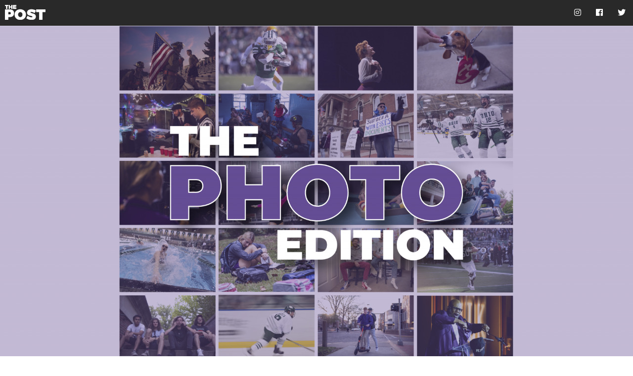

--- FILE ---
content_type: text/html; charset=utf-8
request_url: http://projects.thepostathens.com/SpecialProjects/the-post-2020-photo-edition/landing
body_size: 3954
content:
<!doctype html>
<!--
========================================
========================================
THE
 ______    ______    _____   ________
/\  __ \  /\  __ \  /\  __\ /\__   __\
\ \ \_\ \ \ \ \ \ \ \ \ \_/ \/_/\  \_/
 \ \  ___\ \ \ \ \ \ \ \__ \   \ \  \
  \ \ \__/  \ \ \_\ \ \/__\ \   \ \  \
   \ \_\     \ \_____\ /\____\   \ \__\
    \/_/      \/_____/ \/____/    \/__/

========================================
======================ASCII by Seth=====
-->

<html class="no-js" lang="">

<head>
    <meta charset="utf-8">
    <meta http-equiv="x-ua-compatible" content="ie=edge">

    <!-- FILL OUT THIS CONTENT -->

    <title>The 2020 Photo Edition</title> <!-- The arthed -->
    <meta name="description" content="A look at the best photos throughout the 2019-2020 academic year."> <!-- The websum -->

    <meta name="twitter:title" content="The 2020 Photo Edition" /> <!-- The webhed -->
    <meta name="twitter:description" content="A look at the best photos throughout the 2019-2020 academic year." /> <!-- The websum -->
    <meta name="twitter:image:src" content="https://s3.amazonaws.com/snwceomedia/ohi/e053777a-7b01-4539-a293-fe1d681c4318.sized-1000x1000.png" /> <!-- the img URL -->

    <meta property="og:image" content="https://s3.amazonaws.com/snwceomedia/ohi/e053777a-7b01-4539-a293-fe1d681c4318.sized-1000x1000.png" /> <!-- The img URL -->

    <!-- END OF FILL OUT CONTENT -->

    <meta property="og:type" content="article" />
    <meta name="twitter:card" content="summary_large_image" />
    <meta name="twitter:site" content="thepost" />
    <meta name="viewport" content="width=device-width, initial-scale=1">
    <link rel='shortcut icon' href='favicon.ico' type='image/x-icon' />
    <link rel="stylesheet" href="css/normalize.css">
    <link rel="stylesheet" href="css/main.css">
    <script src="js/vendor/modernizr-2.8.3.min.js"></script>
    <link href='https://fonts.googleapis.com/css?family=Montserrat:400,700' rel='stylesheet' type='text/css'>
    <link href="https://fonts.googleapis.com/css?family=Playfair+Display:400,400i,700,700i,900,900i" rel="stylesheet">
    <link href='https://fonts.googleapis.com/css?family=Lora:400,700,400italic,700italic' rel='stylesheet' type='text/css'>
    <link rel="stylesheet" href="https://use.fontawesome.com/releases/v5.6.3/css/all.css" integrity="sha384-UHRtZLI+pbxtHCWp1t77Bi1L4ZtiqrqD80Kn4Z8NTSRyMA2Fd33n5dQ8lWUE00s/" crossorigin="anonymous">
    <link rel="stylesheet" href="https://cdnjs.cloudflare.com/ajax/libs/font-awesome/4.7.0/css/font-awesome.min.css">
    <link rel="stylesheet" href="landing.css">
</head>

<body>
    <!-- NAVIGATION BAR -->
    <div id="nav_bar">
        <a href="http://www.thepostathens.com"><img src="img/logo.png"></a>
        <ul>
            <li><a href="https://twitter.com/ThePost" target="_blank" id="twitter"><i class="fab fa-twitter"></i></a></li>
            <li><a href="https://facebook.com/ThePostAthens" target="_blank" id="facebook"><i class="fab fa-facebook"></i></a></li>
            <li><a href="https://instagram.com/thepostathens" target="_blank" id="instagram"><i class="fab fa-instagram"></i></a></li>
        </ul>
    </div>

    <!-- HERO IMAGE (this can be removed if the design calls for it) -->
    <div id="heroimg">
            <img src="https://s3.amazonaws.com/snwceomedia/ohi/e053777a-7b01-4539-a293-fe1d681c4318.sized-1000x1000.png" alt="Photo edition cover">
        </div>


        <!-- BYLINE -->
        <section class="byline-info">
            <p>By <a target="blank" href="https://twitter.com/thepostvisuals">The Photo Staff</a> </p>
        </section>

        <!-- SHARE BUTTONS -->
        <div class="share-container">
            <ul class="share-buttons">
                <li><a href="https://www.facebook.com/sharer/sharer.php?u=http%3A%2F%2Fthepostathens.com&quote=" target="_blank" title="Share on Facebook"
                      onclick="window.open('https://www.facebook.com/sharer/sharer.php?u=' + encodeURIComponent(document.URL) + '&quote=' + encodeURIComponent(document.URL)); return false;"><i class="fab fa-facebook-square fa-2x"
                          aria-hidden="true"></i><span class="sr-only">Share on Facebook</span></a></li>
                <li><a href="https://twitter.com/intent/tweet?source=http%3A%2F%2Fthepostathens.com&text=:%20http%3A%2F%2Fthepostathens.com&via=thepostathens" target="_blank" title="Tweet"
                      onclick="window.open('https://twitter.com/intent/tweet?text=' + encodeURIComponent(document.title) + ':%20' + encodeURIComponent(document.URL)); return false;"><i class="fab fa-twitter-square fa-2x" aria-hidden="true"></i><span
                          class="sr-only">Tweet</span></a></li>
                <li><a href="mailto:kb794916@ohio.edu"><i class="fas fa-envelope-square fa-2x" aria-hidden="true"></i><span class="sr-only">Send
                            email</span></a></li>
            </ul>
        </div>

        <!-- INTRO (FIRST GRAF OF STORY - remove if design choices call for it) -->
        <p class="intro">
            <span class="dropcap">T</span>
            hank you for reading <i>The Post</i> this year and following along with our photo staff. This year's staff was one of the biggest that we have had in the past few years, and it showed through all the work we got to do. The freshmen really
            stepped up, took assignments and took any critiques that were thrown at them. Throughout the year, I have seen them grow so much. This staff beared with me as I learned a new position that I did not expect to be in, listened to me
            complain, laughed with me and grew with me. I am so grateful that I had the opportunity to work with this staff, and I am so excited to work with them again next year.
        </p>

        <div align="center">
            <p>-<a href="https://twitter.com/KelseyBoeing" target="_blank">Kelsey Boeing</a> | Director of Photography</p>
        </div>

        <!-- CONTENT GOES HERE -->

        <div class="content">

            <div align="center">

                <div class="card">
                    <div class="card-img">
                        <img src="https://s3.amazonaws.com/snwceomedia/ohi/0587ae17-d545-47eb-9514-f9bdf8ba3ab6.sized-1000x1000.jpg" style="width:100%;height:100%">
                    </div>
                    <div class="card-body">
                        <div class="card-header">General News</div>
                        <div class="card-text"><a href="general-news-photos-2020.html" target="_blank" class="button">View All</a></div>
                    </div>
                </div>

                <div class="card">
                    <div class="card-img">
                        <img src="https://s3.amazonaws.com/snwceomedia/ohi/27993250-0a33-4369-b325-60aedc1ded25.sized-1000x1000.jpg" style="width:100%;height:100%">
                    </div>
                    <div class="card-body">
                        <div class="card-header">Protests</div>
                        <div class="card-text"><a href="protest-photos-2020.html" target="_blank" class="button">View All</a></div>
                    </div>
                </div>

                <div class="card">
                    <div class="card-img">
                        <img src="https://s3.amazonaws.com/snwceomedia/ohi/a3782dc9-8359-40a3-a648-23f3d0a08783.sized-1000x1000.jpg" style="width:100%;height:100%">
                    </div>
                    <div class="card-body">
                        <div class="card-header">Greek Life Suspensions</div>
                        <div class="card-text"><a href="greek-life-suspensions.html" target="_blank" class="button">View All</a></div>
                    </div>
                </div>

                <div class="card">
                    <div class="card-img">
                        <img src="https://s3.amazonaws.com/snwceomedia/ohi/2eaf0196-28a6-4a87-9c00-c6bddd640b2f.sized-1000x1000.jpg" style="width:100%;height:333px">
                    </div>
                    <div class="card-body">
                        <div class="card-header">Culture</div>
                        <div class="card-text"><a href="culture-photos-2020.html" target="_blank" class="button">View All</a></div>
                    </div>
                </div>

                <div class="card">
                    <div class="card-img">
                        <img src="https://s3.amazonaws.com/snwceomedia/ohi/570cad5d-cb2d-434a-b23c-0cf4fbc3fd28.sized-1000x1000.jpg" style="width:100%;height:100%">
                    </div>
                    <div class="card-body">
                        <div class="card-header">Sports</div>
                        <div class="card-text"><a href="sports-photos-2020.html" target="_blank" class="button">View All</a></div>
                    </div>
                </div>

                <div class="card">
                    <div class="card-img">
                        <img src="https://s3.amazonaws.com/snwceomedia/ohi/5ac8cbb3-9548-416c-8c72-6a6e2f869692.sized-1000x1000.jpg" style="width:100%;height:100%">
                    </div>
                    <div class="card-body">
                        <div class="card-header" style="font-size: 30px">The Best Photos from the Year</div>
                        <div class="card-text"><a href="best-photos-2020.html" target="_blank" class="button">View All</a></div>
                    </div>
                </div>

                <h1 class="arthed">Photographer Highlights</h1>

                <div class="photog-card">
                    <div class="photog-card-img">
                        <img src="img/erin.jpeg" style="width:80%;height:80%">
                    </div>
                    <div class="photog-card-body">
                        <div class="photog-card-header" style="font-size: 30px">Erin Burk</div>
                        <div class="photog-card-text"><a href="erin-burk-photographer-highlight-2020.html" target="_blank" class="photog-button">View Photos</a></div>
                    </div>
                </div>

                <div class="photog-card">
                    <div class="photog-card-img">
                        <img src="img/jesse.jpeg" style="width:80%;height:80%">
                    </div>
                    <div class="photog-card-body">
                        <div class="photog-card-header" style="font-size: 30px">Jesse Jarold-Grapes</div>
                        <div class="photog-card-text"><a href="jesse-jarrold-grapes-photographer-highlight-2020.html" target="_blank" class="photog-button">View Photos</a></div>
                    </div>
                </div>

                <div class="photog-card">
                    <div class="photog-card-img">
                        <img src="img/ryan.jpeg" style="width:80%;height:80%">
                    </div>
                    <div class="photog-card-body">
                        <div class="photog-card-header" style="font-size: 30px">Ryan Grzybowski</div>
                        <div class="photog-card-text"><a href="ryan-grzybowski-photographer-highlight-2020.html" target="_blank" class="photog-button">View Photos</a></div>
                    </div>
                </div>

                <div class="photog-card">
                    <div class="photog-card-img">
                        <img src="img/tanner.jpeg" style="width:80%;height:80%">
                    </div>
                    <div class="photog-card-body">
                        <div class="photog-card-header" style="font-size: 30px">Tanner Pearson</div>
                        <div class="photog-card-text"><a href="tanner-pearson-photographer-highlight-2020.html" target="_blank" class="photog-button">View Photos</a></div>
                    </div>
                </div>

                <div class="photog-card">
                    <div class="photog-card-img">
                        <img src="img/nate.jpeg" style="width:80%;height:80%">
                    </div>
                    <div class="photog-card-body">
                        <div class="photog-card-header" style="font-size: 30px">Nate Swanson</div>
                        <div class="photog-card-text"><a href="nate-swanson-photographer-highlight-2020.html" target="_blank" class="photog-button">View Photos</a></div>
                    </div>
                </div>

                <div class="photog-card">
                    <div class="photog-card-img">
                        <img src="img/gracewilson_illustration.jpeg" style="width:80%;height:80%">
                    </div>
                    <div class="photog-card-body">
                        <div class="photog-card-header" style="font-size: 30px">Grace Wilson</div>
                        <div class="photog-card-text"><a href="grace-wilson-photographer-highlight-2020.html" target="_blank" class="photog-button">View Photos</a></div>
                    </div>
                </div>

            </div>
        </div>




        <section class="credits">
            <div class="creditText">WEB DEVELOPMENT: <a href="https://twitter.com/midgemazur">Midge Mazur</a></div>
            <div class="creditText">ILLUSTRATION: <a href="https://twitter.com/ra_lockhart">Rilee Lockhart</a></div>
            <div class="creditText">PHOTO: <a href="https://twitter.com/thepostvisuals">The Photo Staff</a></div>
        </section>

        <!-- USEFUL THINGS BELOW -->
        <!-- IMAGE BLOCKS -->
        <!-- <div class="oneimg_center"><img src="img/placeholder.jpg" alt="Describe image here" style="width: 100%"> <p class="photog">photographers name | TITLE HERE</p><p class="pcut">image description here</p> </div> -->
        <!-- <div class="oneimg_left"><img src="img/placeholder.jpg" alt="Describe image here" style="width: 100%"> <p class="photog">photographers name | TITLE HERE</p><p class="pcut">image description here</p> </div> -->
        <!-- <div class="oneimg_right"><img src="img/placeholder.jpg" alt="Describe image here" style="width: 100%"> <p class="photog">photographers name | TITLE HERE</p><p class="pcut">image description here</p> </div> -->
        <!-- <div class="oneimg_full"><img src="img/placeholder.jpg" alt="Describe image here" style="width: 100%"> <p class="photog">photographers name | TITLE HERE</p><p class="pcut">image description here</p> </div> -->

        <!-- PULL QUOTES -->
        <!-- <blockquote class="pq_left">“QUOTE HEREQUOTE HEREQUOTE HEREQUOTE HEREQUOTE HEREQUOTE HEREQUOTE HERE”<span class="attribution">-name here</span></blockquote>
    <!-- <blockquote class="pq_right">“QUOTE HEREQUOTE HEREQUOTE HEREQUOTE HEREQUOTE HEREQUOTE HEREQUOTE HERE”<span class="attribution">-name here</span></blockquote>
    <!-- <blockquote class="pq_center">“QUOTE HEREQUOTE HEREQUOTE HEREQUOTE HEREQUOTE HEREQUOTE HEREQUOTE HERE”<span class="attribution">-name here</span></blockquote>

    <!-- SUBHED -->
        <!-- <div><h2 class="subhed">subhed here</h2></div>  -->

        <!-- GALLERIES -->

        <!-- SPECIAL PROJECT FOOTER (don't change)-->
        <div class="footer">
            <div class="footer_inside">
                <h2>Special Projects</h2>
                <p>This page is a part of a series of specially designed content that represents some of the best journalism <em>The Post</em> has to offer.</p>
                <p>
                    <a href="http://projects.thepostathens.com/SpecialProjects/" target="_blank"><button class="projects">See Our Projects</button></a>
                    <a href="http://projects.thepostathens.com/JoinUs/" target="_blank"><button class="join">Join Us</button></a>
                </p>
            </div>

        </div>
        <div class="copyright">
            <div class="copyright_inside">
                <p>© Copyright 2020, The Post, Athens, OH</p>
            </div>
        </div>


        <!-- SCRIPTS -->
        <script src="https://code.jquery.com/jquery-1.12.0.min.js"></script>
        <script>
            window.jQuery || document.write('<script src="js/vendor/jquery-1.12.0.min.js"><\/script>')
        </script>
        <script src="js/plugins.js"></script>
        <script src="js/main.js"></script>

        <!-- GOOGLE ANALYTICS -->
        <script>
            (function(b, o, i, l, e, r) {
                b.GoogleAnalyticsObject = l;
                b[l] || (b[l] =
                    function() {
                        (b[l].q = b[l].q || []).push(arguments)
                    });
                b[l].l = +new Date;
                e = o.createElement(i);
                r = o.getElementsByTagName(i)[0];
                e.src = 'https://www.google-analytics.com/analytics.js';
                r.parentNode.insertBefore(e, r)
            }(window, document, 'script', 'ga'));
            ga('create', 'UA-54093688-1', 'auto');
            ga('send', 'pageview');
        </script>

</body>

</html>


--- FILE ---
content_type: text/css; charset=utf-8
request_url: http://projects.thepostathens.com/SpecialProjects/the-post-2020-photo-edition/landing.css
body_size: 2541
content:
/* Template.css
This is a template for special projects at The Post.
Template originally coded by Taylor Johnston, digital managing editor at The Post.
Please contact at taylorfjohnston@gmail.com with questions.*/

/* GENERAL STYLES */
body {
    font-family: montserrat, sans-serif;
    background-color: #FFF;
    color: #030406;
}

a {
    color: #644d94;
    text-decoration: none;
}

a:hover {
    opacity: .5;
}


p {
    width: 60%;
    padding: 0 20%;
}

h2 {
    padding: 0 15%;
}

h3 {
    font-size: 16px;
    margin: 0;
    padding: 0;
}
/* COLUMNS */
.column20center {
    width: 60%;
    padding: 0 20%;
}

/* .column10center {
    width: 80%;
    padding: 0 10%;
}

.column10left {
    width: 40%;
    padding-left: 10%;
}

.column10right {
    width: 40%;
    padding-right: 10%;
} */

/* NAVIGATION BAR */
#nav_bar {
    background: #292929;
    color: #FFF;
    height: 52px;
}

#nav_bar img {
    height: 30px;
    padding: 10px;
    float: left;
}

#nav_bar li {
    list-style: none;
    display: inline-block;
    padding: 15px;
    float: right;
}

#nav_bar ul {
    margin: 0;
}

#nav_bar li #facebook {
    color: #fff;
}

#nav_bar li #facebook:hover {
    color: #337ab7;
    opacity: 1;
}

#nav_bar li #twitter {
    color: #fff;
}

#nav_bar li #twitter:hover {
    color: #55ACEE;
    opacity: 1;
}

#nav_bar li #instagram {
    color: #fff;
}

#nav_bar li #instagram:hover {
    color: #efc04a;
    opacity: 1;
}

#logo {
    z-index: 1;
    position: absolute;
    float: left;
    height: 30px;
    padding: 7px;
}

/* HERO IMAGE */
#heroimg {
    width: 100%;
    position: relative;
}

#heroimg img {
    width: 100%;
}

/* HEADLINE STYLES */
h1, h2, h3, h4 {
    margin-bottom: 1.2px;
}

.date {
    text-align: center;
    text-transform: uppercase;
    margin-bottom: -40px;
    margin-top: 75px;
    margin-bottom: 10px;
}

/* Pick one font depending on design (or find another one) */
.arthed {
    text-align: center;
    color: #3d3d3d;
    font-size: 60px;
    font-family: 'Montserrat', Arial, sans-serif;
    /* font-family: "Playfair Display", Georgia, serif; */
}
.cutline {
    float: left;
    text-align: left;
    margin: 0;
    color: #000;
    font-size: 12px;
    width: 90%;
    padding: 0;
    padding-left: 10px;
}

.headline {
    text-align: center;
    font-family: 'Montserrat', Arial, sans-serif;
    /* font-family: "Playfair Display", Georgia, serif; */
    font-size: 25px;
    margin-top: 1.5px;
}

/* BYLINE */
.byline-info {
    text-align: center;
    display: block;
}

.byline-info p {
    color: #3d3d3d;
    display: inline-block;
    font-family: 'Montserrat', Arial, sans-serif;
    /* font-family: "Playfair Display", Georgia, serif; */
    font-size: 14px;
    text-align: center;
}

.byline-info p:last-of-type {
    margin-right: 0;
}

/* SHARE BUTTONS */
.share-container {
    text-align: center;
    margin-top: -10px;
}

ul.share-buttons {
    list-style: none;
    padding: 0;
}

ul.share-buttons li {
    display: inline;
}

ul.share-buttons .sr-only {
    position: absolute;
    clip: rect(1px 1px 1px 1px);
    clip: rect(1px, 1px, 1px, 1px);
    padding: 0;
    border: 0;
    height: 1px;
    width: 1px;
    overflow: hidden;
}

ul.share-buttons img {
    width: 32px;
}

/* CONTENT */
p.intro {
    font-size: 22px;
}

.dropcap {
    font-weight: 700;
    float: left;
    font-size: 2.9em;
    line-height: .9em;
    padding-right: 5px;
    font-family: "Montserrat", san-serif;
}

/* CREDITS */
.credits {
  margin: 1rem auto 0;
  max-width: 60%;
  padding-bottom: 2.4rem;
  text-align: left
}
.creditText {
  display: inline-block;
  font-family: 'Montserrat', Arial, sans-serif;
  font-size: 14px;
  margin: 0 1rem 0rem 0;
}

.creditText a {
  color: #644d94;
  font-weight: 700;
  cursor: pointer;
}

/* OTHER STUFF */

/*CARDS*/
.card {
    background-color: #644d94;
    width: 500px;
    margin: 100px auto;
    height: 450px;
    margin-left: 8px;
    margin-right: 8px;
    margin-bottom: 8px;
    margin-top: 10px;
    transition: .38s;
    overflow: hidden;
    display: inline-block;
    text-align: center;
    border-radius: 1px;
    transition: .48s;
}
.card-body {
  padding-left:7px;
  padding-right:7px;
  text-align:center;
}

.card-img {
    width: 100%;
    background-image: cover;
}
.card-title {
  font-size: 15px;
  font-weight: 800;
  color: white;
  margin-top: 5px;
}

.card-header {
  font-size: 38px;
    font-family: "Montserrat";
  font-weight: 800;
  color: white;
  margin-top: 5px;
}
.card-text {
  margin-top: 5px;
  color: white;
}

/* CARD BUTTONS */
.button {
  background-color: #AC96FF;
  border: none;
  color: #fff;
  font-weight: 300;
  padding: 10px 15px;
  text-align: center;
  text-decoration: none;
  display: inline-block;
  font-size: 16px;
  margin: 4px 2px;
  cursor: pointer;
  box-shadow: 0 4px 8px 0 rgba(0, 0, 0, 0.2), 0 6px 20px 0 rgba(0, 0, 0, 0.19) !important;
  -webkit-text-stroke-color: #000;
  font-family: 'Montserrat';
}

/*PHOTOG HIGHLIGHT BUTTONS*/
.photog-card {
    background-color: #644d94;
    width: 430px;
    margin: 100px auto;
    height: 450px;
    margin-left: 8px;
    margin-right: 8px;
    margin-bottom: 8px;
    margin-top: 10px;
    transition: .38s;
    overflow: hidden;
    display: inline-block;
    text-align: center;
    border-radius: 1px;
    transition: .48s;
}
.photog-card-body {
  padding-left:7px;
  padding-right:7px;
    border-radius: 50%;
  text-align:center;
}

.photog-card-img {
    width: 100%;
    border-radius: 50%;
    background-image: cover;
}
.photog-card-title {
  font-size: 15px;
  font-weight: 800;
  color: white;
  margin-top: 5px;
}

.photog-card-header {
  font-size: 38px;
    font-family: "Montserrat";
  font-weight: 800;
  color: white;
  margin-top: 5px;
}
.photog-card-text {
  margin-top: 5px;
  color: white;
}

/* CARD BUTTONS */
.photog-button {
  background-color: #AC96FF;
  border: none;
  color: #fff;
  font-weight: 300;
  padding: 10px 15px;
  text-align: center;
  text-decoration: none;
  display: inline-block;
  font-size: 16px;
  margin: 4px 2px;
  cursor: pointer;
  box-shadow: 0 4px 8px 0 rgba(0, 0, 0, 0.2), 0 6px 20px 0 rgba(0, 0, 0, 0.19) !important;
  -webkit-text-stroke-color: #000;
  font-family: 'Montserrat';
}
/* IMAGE BLOCKS */
.oneimg_center {
    width: 60%;
    padding: 0 20%;
}

/*Apply to a wrapping div*/
.oneimg_right {
    width: 40%;
    padding-right: 10%;
    padding-left: 10px;
    float: right;
}

/*Apply to a wrapping div*/
.oneimg_left {
    width: 40%;
    padding-left: 10%;
    padding-right: 20px;
    float: left;
}

/*add to p tag, should be before the pcut p tag*/
.oneimg_full p {
    width: 60%;
    padding: 0 20%;
}


.oneimg_full img, .oneimg_center img, .oneimg_right img, .oneimg_left img {
    width: 100%
}

.photog{
    float: right;
    text-align: right;
    margin:0;
    font-weight: 800;
    color: #000;
    font-size: 12px;
    width: 100%;
    padding: 0;
}

.pcut {
    float: right;
    text-align: left;
    margin: 0;
    font-weight: 100;
    color: #808080;
    font-size: 12px;
    width: 100%;
    padding: 0;
}

.subhed {
    font-family: montserrat, sans-serif;
    font-weight: 800;
    color: #7fc448;
}

/*apply to wrapping span tag*/
.title {
    color: #606060;
}

/* PULL QUOTES */
blockquote {
    padding: 0;
    margin: 5px;
}

/*add to wrapping div*/
.pq_center {
    width: 60%;
    padding: 0 20%;
    margin: 0;
    font-size: 25px;
    text-transform: uppercase;
    color: #5379c4;
    font-weight: 800;
}

/*add to wrapping div*/
.pq_right {
    width: 40%;
    padding-right: 10%;
    padding-left: 15px;
    float: right;
    margin: 0;
    font-size: 25px;
    text-transform: uppercase;
    color: #5379c4;
}

/*add to wrapping div*/
.pq_left {
    width: 40%;
    padding-left: 10%;
    padding-right: 0;
    float: left;
    margin: 0;
    font-size: 25px;
    text-transform: uppercase;
    font-weight: 700;
    color: #5379c4;
}

/*add to wrapping div*/
.attribution {
    font-size: 20px;
    text-transform: none;
    display: block;
    text-align: right;
    font-weight: 400;
    margin: 0;
    margin-bottom: 5px;
    padding: 0 5%;
    width: 90%;
}

/*----- Gallery Stuff -----*/
.gallery_bot {
    padding: 0;
    width: 20%;
    float: left;
}
.galleryPcut {
    float: right;
    text-align: left;
    margin: 0;
    font-weight: 100;
    color: #808080;
    font-size: 12px;
    width: 100%;
    padding: 0;
    padding-bottom: 10px;
}

.w3-hover-shadow:hover {
    box-shadow: 0 4px 8px 0 rgba(0, 0, 0, 0.2), 0 6px 20px 0 rgba(0, 0, 0, 0.19) !important
}

.mySlides {
    display: none;
}


/* SPECIAL PROJECT FOOTER */
.footer {
    color: #FFF;
    font-family: 'Playfair Display';
    width: 100%;
    height: 200px;
    text-shadow: 2px 2px 5px #000;
    background-color: #292929;
    display: table;
}

.footer_inside {
    vertical-align: middle;
    display: table-cell;
}

.footer h2 {
    font-size: 40px;
    width: 70%;
    padding: 0 15%;
    margin: 0;
    line-height: 35px;
}

.footer p {
    font-family: 'Montserrat';
    margin: 0;
    width: 70%;
    padding: 10px 15% 0 15%;
}

.copyright {
  color: #FFF;
  font-family: 'Montserrat';
  width: 100%;
  height: 20px;
  text-shadow: 2px 2px 5px #000;
  background-color: #171717;
  display: table;
}

.copyright_inside {
  vertical-align: middle;
  display: table-cell;
}

.copyright p {
    font-family: 'Montserrat';
    margin: 0;
    width: 70%;
    padding: 13px 15% 15px 15%;
}

.btn-container {
  margin-left:20px;
}



.projects {
  background-color: white;
  color: black;
  padding: 10px;
  border-radius: 5px;
}

.projects:hover {
  background-color: white;
}

.join {
  background-color: white;
  color: black;
  padding: 10px;
  border-radius: 5px;
}

.join:hover {
  background-color: white;
}

/* MEDIA QUERIES */
@media screen and (max-width: 750px) {
  .column20center, p {
      width: 80%;
      padding: 0 10%;
  }

  #logo {
      height: 25px;
  }

  .date {
      padding: 0 10%;
      width: 80%;
  }

  .arthed {
      font-size: 60px;
      line-height: 60px;
  }
  .headline {
      width: 80%;
      padding: 0% 10% 0 10%;
      font-size: 25px;
  }

    .oneimg_right, .oneimg_left, .oneimg_center {
        width: 80%;
        padding: 0 10% 10px 10%;
    }

    .oneimg_full p {
        width: 80%;
        padding: 0 10%;
    }

    .pq_center, .pq_right, .pq_left {
        padding: 0 5%;
        width: 90%;
    }

    .subhed {
        padding: 0 10%;
    }

    .credits {
      max-width: 100%;
      text-align: left;
      margin-left: 50px;
    }

    .footer {
        height: 300px;
    }

    .card {
        align-items: center;
    }

     .photog-card {
        align-items: center;
    }
}
